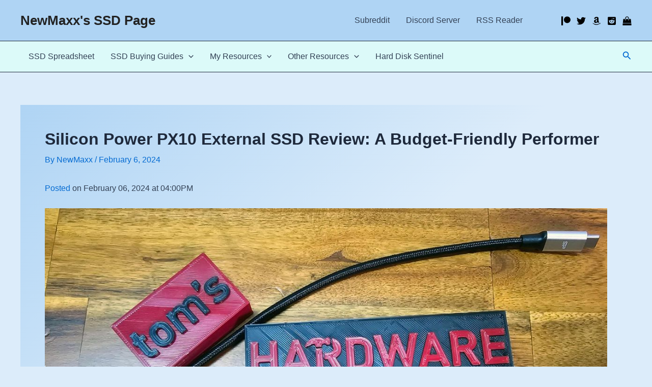

--- FILE ---
content_type: text/html; charset=utf-8
request_url: https://www.google.com/recaptcha/api2/aframe
body_size: 270
content:
<!DOCTYPE HTML><html><head><meta http-equiv="content-type" content="text/html; charset=UTF-8"></head><body><script nonce="FnrBcGJRDuGEYCJwE92zZQ">/** Anti-fraud and anti-abuse applications only. See google.com/recaptcha */ try{var clients={'sodar':'https://pagead2.googlesyndication.com/pagead/sodar?'};window.addEventListener("message",function(a){try{if(a.source===window.parent){var b=JSON.parse(a.data);var c=clients[b['id']];if(c){var d=document.createElement('img');d.src=c+b['params']+'&rc='+(localStorage.getItem("rc::a")?sessionStorage.getItem("rc::b"):"");window.document.body.appendChild(d);sessionStorage.setItem("rc::e",parseInt(sessionStorage.getItem("rc::e")||0)+1);localStorage.setItem("rc::h",'1768735869243');}}}catch(b){}});window.parent.postMessage("_grecaptcha_ready", "*");}catch(b){}</script></body></html>